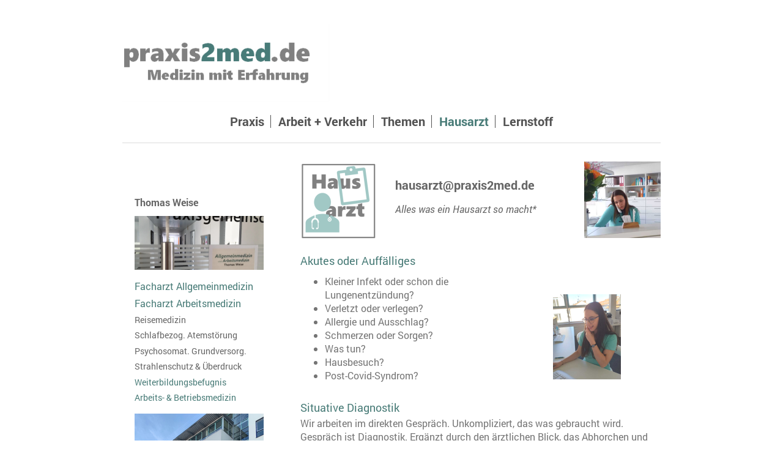

--- FILE ---
content_type: text/html; charset=UTF-8
request_url: https://www.praxis2med.de/hausarzt/
body_size: 6929
content:
<!DOCTYPE html>
<html lang="de"  ><head prefix="og: http://ogp.me/ns# fb: http://ogp.me/ns/fb# business: http://ogp.me/ns/business#">
    <meta http-equiv="Content-Type" content="text/html; charset=utf-8"/>
    <meta name="generator" content="IONOS MyWebsite"/>
        
    <link rel="dns-prefetch" href="//cdn.website-start.de/"/>
    <link rel="dns-prefetch" href="//105.mod.mywebsite-editor.com"/>
    <link rel="dns-prefetch" href="https://105.sb.mywebsite-editor.com/"/>
    <link rel="shortcut icon" href="//cdn.website-start.de/favicon.ico"/>
        <title>praxis2med.de  Hausarzt und Arzt im Betrieb, Praxisgemeinschaft - Hausarzt</title>
    <style type="text/css">@media screen and (max-device-width: 1024px) {.diyw a.switchViewWeb {display: inline !important;}}</style>
    <style type="text/css">@media screen and (min-device-width: 1024px) {
            .mediumScreenDisabled { display:block }
            .smallScreenDisabled { display:block }
        }
        @media screen and (max-device-width: 1024px) { .mediumScreenDisabled { display:none } }
        @media screen and (max-device-width: 568px) { .smallScreenDisabled { display:none } }
                @media screen and (min-width: 1024px) {
            .mobilepreview .mediumScreenDisabled { display:block }
            .mobilepreview .smallScreenDisabled { display:block }
        }
        @media screen and (max-width: 1024px) { .mobilepreview .mediumScreenDisabled { display:none } }
        @media screen and (max-width: 568px) { .mobilepreview .smallScreenDisabled { display:none } }</style>
    <meta name="viewport" content="width=device-width, initial-scale=1, maximum-scale=1, minimal-ui"/>

<meta name="format-detection" content="telephone=no"/>
        <meta name="keywords" content="Schlaflabor, Schlafapnoe, Hausarzt, Betriebsarzt, Praxis, Allgemeinmedizin, Schlafmedizin, Arbeitsmedizin, Verkehrsmedizin, FEV, Psychometrie, Reisemedizin, Impfen, Hausarzt, Betriebsarzt, Überdruck G31, Strahlenschutz, BGM, BEM, BGF, Corona, Schnelltest, Antigen, Antikörper"/>
            <meta name="description" content="Neue Seite"/>
            <meta name="robots" content="index,follow"/>
        <link href="//cdn.website-start.de/templates/2116/style.css?1763478093678" rel="stylesheet" type="text/css"/>
    <link href="https://www.praxis2med.de/s/style/theming.css?1692288014" rel="stylesheet" type="text/css"/>
    <link href="//cdn.website-start.de/app/cdn/min/group/web.css?1763478093678" rel="stylesheet" type="text/css"/>
<link href="//cdn.website-start.de/app/cdn/min/moduleserver/css/de_DE/common,shoppingbasket?1763478093678" rel="stylesheet" type="text/css"/>
    <link href="//cdn.website-start.de/app/cdn/min/group/mobilenavigation.css?1763478093678" rel="stylesheet" type="text/css"/>
    <link href="https://105.sb.mywebsite-editor.com/app/logstate2-css.php?site=897931020&amp;t=1768541474" rel="stylesheet" type="text/css"/>

<script type="text/javascript">
    /* <![CDATA[ */
var stagingMode = '';
    /* ]]> */
</script>
<script src="https://105.sb.mywebsite-editor.com/app/logstate-js.php?site=897931020&amp;t=1768541474"></script>

    <link href="//cdn.website-start.de/templates/2116/print.css?1763478093678" rel="stylesheet" media="print" type="text/css"/>
    <script type="text/javascript">
    /* <![CDATA[ */
    var systemurl = 'https://105.sb.mywebsite-editor.com/';
    var webPath = '/';
    var proxyName = '';
    var webServerName = 'www.praxis2med.de';
    var sslServerUrl = 'https://www.praxis2med.de';
    var nonSslServerUrl = 'http://www.praxis2med.de';
    var webserverProtocol = 'http://';
    var nghScriptsUrlPrefix = '//105.mod.mywebsite-editor.com';
    var sessionNamespace = 'DIY_SB';
    var jimdoData = {
        cdnUrl:  '//cdn.website-start.de/',
        messages: {
            lightBox: {
    image : 'Bild',
    of: 'von'
}

        },
        isTrial: 0,
        pageId: 1559504    };
    var script_basisID = "897931020";

    diy = window.diy || {};
    diy.web = diy.web || {};

        diy.web.jsBaseUrl = "//cdn.website-start.de/s/build/";

    diy.context = diy.context || {};
    diy.context.type = diy.context.type || 'web';
    /* ]]> */
</script>

<script type="text/javascript" src="//cdn.website-start.de/app/cdn/min/group/web.js?1763478093678" crossorigin="anonymous"></script><script type="text/javascript" src="//cdn.website-start.de/s/build/web.bundle.js?1763478093678" crossorigin="anonymous"></script><script type="text/javascript" src="//cdn.website-start.de/app/cdn/min/group/mobilenavigation.js?1763478093678" crossorigin="anonymous"></script><script src="//cdn.website-start.de/app/cdn/min/moduleserver/js/de_DE/common,shoppingbasket?1763478093678"></script>
<script type="text/javascript" src="https://cdn.website-start.de/proxy/apps/static/resource/dependencies/"></script><script type="text/javascript">
                    if (typeof require !== 'undefined') {
                        require.config({
                            waitSeconds : 10,
                            baseUrl : 'https://cdn.website-start.de/proxy/apps/static/js/'
                        });
                    }
                </script><script type="text/javascript" src="//cdn.website-start.de/app/cdn/min/group/pfcsupport.js?1763478093678" crossorigin="anonymous"></script>    <meta property="og:type" content="business.business"/>
    <meta property="og:url" content="https://www.praxis2med.de/hausarzt/"/>
    <meta property="og:title" content="praxis2med.de  Hausarzt und Arzt im Betrieb, Praxisgemeinschaft - Hausarzt"/>
            <meta property="og:description" content="Neue Seite"/>
                <meta property="og:image" content="https://www.praxis2med.de/s/misc/logo.png?t=1767029015"/>
        <meta property="business:contact_data:country_name" content="Deutschland"/>
    <meta property="business:contact_data:street_address" content="Breitscheidstraße 65"/>
    <meta property="business:contact_data:locality" content="Stuttgart"/>
    
    <meta property="business:contact_data:email" content="thomas.weise@praxis2med.de"/>
    <meta property="business:contact_data:postal_code" content="70176"/>
    <meta property="business:contact_data:phone_number" content="+49 711 6540300"/>
    
    
<meta property="business:hours:day" content="MONDAY"/><meta property="business:hours:start" content="09:00"/><meta property="business:hours:end" content="12:00"/><meta property="business:hours:day" content="TUESDAY"/><meta property="business:hours:start" content="09:00"/><meta property="business:hours:end" content="12:00"/><meta property="business:hours:day" content="WEDNESDAY"/><meta property="business:hours:start" content="09:00"/><meta property="business:hours:end" content="12:00"/><meta property="business:hours:day" content="THURSDAY"/><meta property="business:hours:start" content="09:00"/><meta property="business:hours:end" content="12:00"/><meta property="business:hours:day" content="FRIDAY"/><meta property="business:hours:start" content="09:00"/><meta property="business:hours:end" content="12:00"/><meta property="business:hours:day" content="TUESDAY"/><meta property="business:hours:start" content="15:00"/><meta property="business:hours:end" content="17:00"/><meta property="business:hours:day" content="THURSDAY"/><meta property="business:hours:start" content="15:00"/><meta property="business:hours:end" content="17:00"/></head>


<body class="body   cc-pagemode-default diyfeSidebarLeft diy-market-de_DE" data-pageid="1559504" id="page-1559504">
    
    <div class="diyw">
        <!-- master-2 -->
<div class="diyweb">
	
<nav id="diyfeMobileNav" class="diyfeCA diyfeCA2" role="navigation">
    <a title="Navigation aufklappen/zuklappen">Navigation aufklappen/zuklappen</a>
    <ul class="mainNav1"><li class=" hasSubNavigation"><a data-page-id="682526" href="https://www.praxis2med.de/" class=" level_1"><span>Praxis</span></a><span class="diyfeDropDownSubOpener">&nbsp;</span><div class="diyfeDropDownSubList diyfeCA diyfeCA3"><ul class="mainNav2"><li class=" hasSubNavigation"><a data-page-id="1537425" href="https://www.praxis2med.de/praxis/impressum/" class=" level_2"><span>Impressum</span></a></li></ul></div></li><li class=" hasSubNavigation"><a data-page-id="682516" href="https://www.praxis2med.de/arbeit-verkehr/" class=" level_1"><span>Arbeit + Verkehr</span></a></li><li class=" hasSubNavigation"><a data-page-id="1568713" href="https://www.praxis2med.de/themen/" class=" level_1"><span>Themen</span></a></li><li class="current hasSubNavigation"><a data-page-id="1559504" href="https://www.praxis2med.de/hausarzt/" class="current level_1"><span>Hausarzt</span></a></li><li class=" hasSubNavigation"><a data-page-id="682517" href="https://www.praxis2med.de/lernstoff/" class=" level_1"><span>Lernstoff</span></a><span class="diyfeDropDownSubOpener">&nbsp;</span><div class="diyfeDropDownSubList diyfeCA diyfeCA3"><ul class="mainNav2"><li class=" hasSubNavigation"><a data-page-id="1562541" href="https://www.praxis2med.de/lernstoff/bestellung/" class=" level_2"><span>Bestellung</span></a></li></ul></div></li></ul></nav>
	<div class="diywebLogo">
		<div class="diywebLiveArea">
			<div class="diywebMainGutter">
				<div class="diyfeGE diyfeCA1">
						
    <style type="text/css" media="all">
        /* <![CDATA[ */
                .diyw #website-logo {
            text-align: left !important;
                        padding: 0px 0;
                    }
        
                /* ]]> */
    </style>

    <div id="website-logo">
            <a href="https://www.praxis2med.de/"><img class="website-logo-image" width="339" src="https://www.praxis2med.de/s/misc/logo.png?t=1767029016" alt=""/></a>

            
            </div>


				</div>
			</div>
		</div>
	</div>
	<div class="diywebNav diywebNavMain diywebNav1 diywebNavHorizontal">
		<div class="diywebLiveArea">
			<div class="diywebMainGutter">
				<div class="diyfeGE diyfeCA diyfeCA2">
					<div class="diywebGutter">
						<div class="webnavigation"><ul id="mainNav1" class="mainNav1"><li class="navTopItemGroup_1"><a data-page-id="682526" href="https://www.praxis2med.de/" class="level_1"><span>Praxis</span></a></li><li class="navTopItemGroup_2"><a data-page-id="682516" href="https://www.praxis2med.de/arbeit-verkehr/" class="level_1"><span>Arbeit + Verkehr</span></a></li><li class="navTopItemGroup_3"><a data-page-id="1568713" href="https://www.praxis2med.de/themen/" class="level_1"><span>Themen</span></a></li><li class="navTopItemGroup_4"><a data-page-id="1559504" href="https://www.praxis2med.de/hausarzt/" class="current level_1"><span>Hausarzt</span></a></li><li class="navTopItemGroup_5"><a data-page-id="682517" href="https://www.praxis2med.de/lernstoff/" class="level_1"><span>Lernstoff</span></a></li></ul></div>
					</div>
				</div>
			</div>
		</div>
	</div>
	<div class="diywebContent">
		<div class="diywebLiveArea">
			<div class="diywebMainGutter">
	<div id="diywebAppContainer1st"></div>
				<div class="diyfeGridGroup diyfeCA diyfeCA1">
					<div class="diywebMain diyfeGE">
						<div class="diywebGutter">
							
        <div id="content_area">
        	<div id="content_start"></div>
        	
        
        <div id="matrix_2443533" class="sortable-matrix" data-matrixId="2443533"><div class="n module-type-spacer diyfeLiveArea "> <div class="the-spacer id30928300" style="height: 10px;">
</div>
 </div><div class="n module-type-matrix diyfeLiveArea "> 

<div class="diyfeModGridGroup diyfeModGrid3">
            <div class="diyfeModGridElement diyfeModGridCol25">
            <div class="diyfeModGridContent">
                <div id="matrix_2465972" class="sortable-matrix-child" data-matrixId="2465972"><div class="n module-type-imageSubtitle diyfeLiveArea "> <div class="clearover imageSubtitle imageFitWidth" id="imageSubtitle-31099466">
    <div class="align-container align-left" style="max-width: 125px">
        <a class="imagewrapper" href="https://www.praxis2med.de/s/cc_images/teaserbox_60640570.png?t=1581272015" rel="lightbox[31099466]">
            <img id="image_60640570" src="https://www.praxis2med.de/s/cc_images/cache_60640570.png?t=1581272015" alt="" style="max-width: 125px; height:auto"/>
        </a>

        
    </div>

</div>

<script type="text/javascript">
//<![CDATA[
jQuery(function($) {
    var $target = $('#imageSubtitle-31099466');

    if ($.fn.swipebox && Modernizr.touch) {
        $target
            .find('a[rel*="lightbox"]')
            .addClass('swipebox')
            .swipebox();
    } else {
        $target.tinyLightbox({
            item: 'a[rel*="lightbox"]',
            cycle: false,
            hideNavigation: true
        });
    }
});
//]]>
</script>
 </div></div>            </div>
        </div>
            <div class="diyfeModGridElement diyfeModGridCol50">
            <div class="diyfeModGridContent">
                <div id="matrix_2465973" class="sortable-matrix-child" data-matrixId="2465973"><div class="n module-type-spacer diyfeLiveArea "> <div class="the-spacer id33793743" style="height: 10px;">
</div>
 </div><div class="n module-type-spacer diyfeLiveArea "> <div class="the-spacer id33612348" style="height: 15px;">
</div>
 </div><div class="n module-type-text diyfeLiveArea "> <p><strong><span style="font-size: 20px; color: rgb(102, 102, 102);">hausarzt@praxis2med.de</span></strong></p> </div><div class="n module-type-spacer diyfeLiveArea "> <div class="the-spacer id33612349" style="height: 15px;">
</div>
 </div><div class="n module-type-text diyfeLiveArea "> <p><em style="color:rgb(117, 117, 117);font-family:Roboto, sans-serif;font-size:16px;text-align:center;"><span style="color:#666666;">Alles was ein Hausarzt so macht*</span></em></p> </div><div class="n module-type-spacer diyfeLiveArea "> <div class="the-spacer id33612353" style="height: 15px;">
</div>
 </div></div>            </div>
        </div>
            <div class="diyfeModGridElement diyfeModGridCol25">
            <div class="diyfeModGridContent">
                <div id="matrix_2465974" class="sortable-matrix-child" data-matrixId="2465974"><div class="n module-type-imageSubtitle diyfeLiveArea "> <div class="clearover imageSubtitle imageFitWidth" id="imageSubtitle-31099475">
    <div class="align-container align-left" style="max-width: 125px">
        <a class="imagewrapper" href="https://www.praxis2med.de/s/cc_images/teaserbox_60640572.png?t=1675627418" rel="lightbox[31099475]">
            <img id="image_60640572" src="https://www.praxis2med.de/s/cc_images/cache_60640572.png?t=1675627418" alt="" style="max-width: 125px; height:auto"/>
        </a>

        
    </div>

</div>

<script type="text/javascript">
//<![CDATA[
jQuery(function($) {
    var $target = $('#imageSubtitle-31099475');

    if ($.fn.swipebox && Modernizr.touch) {
        $target
            .find('a[rel*="lightbox"]')
            .addClass('swipebox')
            .swipebox();
    } else {
        $target.tinyLightbox({
            item: 'a[rel*="lightbox"]',
            cycle: false,
            hideNavigation: true
        });
    }
});
//]]>
</script>
 </div></div>            </div>
        </div>
        <div style="clear: both;"></div>
</div>
 </div><div class="n module-type-spacer diyfeLiveArea "> <div class="the-spacer id31612483" style="height: 10px;">
</div>
 </div><div class="n module-type-text diyfeLiveArea "> <h2 style="text-align: left;"><span style="color:#487B77;"><span style="font-size:18px;">Akutes oder Auffälliges</span></span></h2> </div><div class="n module-type-matrix diyfeLiveArea "> 

<div class="diyfeModGridGroup diyfeModGrid2">
            <div class="diyfeModGridElement diyfeModGridCol66">
            <div class="diyfeModGridContent">
                <div id="matrix_2521914" class="sortable-matrix-child" data-matrixId="2521914"><div class="n module-type-text diyfeLiveArea "> <ul>
<li><span style="font-size:16px;">Kleiner Infekt oder schon die Lungenentzündung?</span></li>
<li><span style="font-size:16px;">Verletzt oder verlegen?</span></li>
<li><span style="font-size:16px;">Allergie und Ausschlag?</span></li>
<li><span style="font-size:16px;">Schmerzen oder Sorgen?</span></li>
<li><span style="font-size:16px;">Was tun?</span></li>
<li><span style="font-size:16px;">Hausbesuch?</span></li>
<li><span style="font-size:16px;">Post-Covid-Syndrom?</span></li>
</ul> </div></div>            </div>
        </div>
            <div class="diyfeModGridElement diyfeModGridCol33">
            <div class="diyfeModGridContent">
                <div id="matrix_2521915" class="sortable-matrix-child" data-matrixId="2521915"><div class="n module-type-spacer diyfeLiveArea "> <div class="the-spacer id33794975" style="height: 40px;">
</div>
 </div><div class="n module-type-imageSubtitle diyfeLiveArea "> <div class="clearover imageSubtitle" id="imageSubtitle-33794918">
    <div class="align-container align-left" style="max-width: 111px">
        <a class="imagewrapper" href="https://www.praxis2med.de/s/cc_images/teaserbox_66410716.png?t=1675627442" rel="lightbox[33794918]">
            <img id="image_66410716" src="https://www.praxis2med.de/s/cc_images/cache_66410716.png?t=1675627442" alt="" style="max-width: 111px; height:auto"/>
        </a>

        
    </div>

</div>

<script type="text/javascript">
//<![CDATA[
jQuery(function($) {
    var $target = $('#imageSubtitle-33794918');

    if ($.fn.swipebox && Modernizr.touch) {
        $target
            .find('a[rel*="lightbox"]')
            .addClass('swipebox')
            .swipebox();
    } else {
        $target.tinyLightbox({
            item: 'a[rel*="lightbox"]',
            cycle: false,
            hideNavigation: true
        });
    }
});
//]]>
</script>
 </div></div>            </div>
        </div>
        <div style="clear: both;"></div>
</div>
 </div><div class="n module-type-spacer diyfeLiveArea "> <div class="the-spacer id30928333" style="height: 10px;">
</div>
 </div><div class="n module-type-text diyfeLiveArea "> <h2 style="text-align: left;"><span style="color:#487B77;"><span style="font-size:18px;">Situative Diagnostik</span></span></h2> </div><div class="n module-type-text diyfeLiveArea "> <p><span style="font-size:16px;">Wir arbeiten im direkten Gespräch. Unkompliziert, das was gebraucht wird. Gespräch ist Diagnostik. </span><span style="font-size: 16px;">Ergänzt durch den
ärztlichen Blick, das Abhorchen und Anfassen, Labor und Technik.</span></p>
<ul>
<li><span style="font-size:16px;">Erweitertes Labor (tagsüber jederzeit)</span></li>
<li><span style="font-size:16px;">Langzeit-Blutdruck mit EKG</span></li>
<li><span style="font-size:16px;">Ambulantes Schlaflabor (Polygrafie) &amp; <span style="font-size:16px;">Schlafstadien (EEG und EOG)</span></span></li>
<li><span style="font-size:16px;">Belastungstest (Ergometrie) und Lungenfunktion (Spirometrie)</span></li>
<li><span style="font-size:16px;">Ultraschall (Sonografie)</span></li>
</ul> </div><div class="n module-type-spacer diyfeLiveArea "> <div class="the-spacer id30928334" style="height: 10px;">
</div>
 </div><div class="n module-type-text diyfeLiveArea "> <h2 style="text-align: left;"><span style="color:#487B77;"><span style="font-size:18px;">Therapie und Möglichkeiten</span></span></h2> </div><div class="n module-type-text diyfeLiveArea "> <p><span style="font-size:16px;">Gespräch ist auch Therapie. Beratung und Begleitung im Lebens- und Arbeitsumfeld.</span></p>
<ul>
<li><span style="font-size:16px;"><span style="color:#666666;">Nicht jeder Infekt braucht Antibiotika, mancher schon.</span></span></li>
<li><span style="font-size:16px;"><span style="color:#666666;">Nicht jedes Gefühl braucht Tabletten. Manchmal helfen sie sehr.</span></span></li>
<li><span style="font-size:16px;"><span style="color:#666666;">Allergien und Nahrungsmittelunverträglichkeiten haben Ursachen.</span></span></li>
<li><span style="font-size:16px;"><span style="color:#666666;">Unsere Haut berührt und unser Rücken er trägt.</span></span></li>
<li><span style="font-size:16px;"><span style="color:#666666;">Belastbarkeit läßt sich trainieren.</span></span></li>
<li><span style="font-size:16px;"><span style="color:#666666;">Die verbale Intervention wirkt oft schnell. Auch die Triggerpunktinjektion.</span></span></li>
</ul> </div><div class="n module-type-spacer diyfeLiveArea "> <div class="the-spacer id30627121" style="height: 10px;">
</div>
 </div><div class="n module-type-text diyfeLiveArea "> <h2 style="text-align: left;"><span style="color:#487B77;"><span style="font-size:18px;">Unterstützung</span></span></h2> </div><div class="n module-type-text diyfeLiveArea "> <p><span style="font-size:16px;">Medizin mit Erfahrung in unserer Lebens- und Arbeitswelt.</span></p>
<ul>
<li><span style="color:#666666;"><span style="font-size:16px;">Reha-Antrag </span></span></li>
<li><span style="color:#666666;"><span style="font-size:16px;">Betriebliche Wiedereingliederung</span></span></li>
<li><span style="color:#666666;"><span style="font-size:16px;">Berufserkrankung </span></span></li>
<li><span style="color:#666666;"><span style="font-size:16px;">Erwerbsminderung und Schwerbehinderung</span></span></li>
<li><span style="color:#666666;"><span style="font-size:16px;">Zusammenarbeit mit Fachkollegen, Therapeuten ...</span></span></li>
<li><span style="color:#666666;"><span style="font-size:16px;">Überweisung, Einweisung, Mitbehandlung ... alles was es braucht.  </span></span></li>
</ul> </div><div class="n module-type-spacer diyfeLiveArea "> <div class="the-spacer id30925314" style="height: 20px;">
</div>
 </div><div class="n module-type-text diyfeLiveArea "> <p><em><span style="font-size: 16px;">* ... bzw. was einen die Krankenkassen so machen lassen. Sprechen Sie uns an. Wir haben Themensprechstunden als ergänzende Selbstzahlerleistung.</span></em></p> </div><div class="n module-type-spacer diyfeLiveArea "> <div class="the-spacer id33798838" style="height: 10px;">
</div>
 </div></div>
        
        
        </div>
						</div>
					</div>
					<div class="diywebSecondary diyfeGE diyfeCA diyfeCA3">
						<div class="diywebNav diywebNav23 diywebHideOnSmall">
							<div class="diyfeGE">
								<div class="diywebGutter">
									<div class="webnavigation"></div>
								</div>
							</div>
						</div>
						<div class="diywebSidebar">
							<div class="diyfeGE">
								<div class="diywebGutter">
									<div id="matrix_708484" class="sortable-matrix" data-matrixId="708484"><div class="n module-type-text diyfeLiveArea "> <p><strong><span style="font-size:16px;"><span style="color:#666666;">Thomas Weise</span></span></strong></p> </div><div class="n module-type-spacer diyfeLiveArea "> <div class="the-spacer id31100125" style="height: 10px;">
</div>
 </div><div class="n module-type-imageSubtitle diyfeLiveArea "> <div class="clearover imageSubtitle imageFitWidth" id="imageSubtitle-30928418">
    <div class="align-container align-left" style="max-width: 211px">
        <a class="imagewrapper" href="https://www.praxis2med.de/">
            <img id="image_60253841" src="https://www.praxis2med.de/s/cc_images/cache_60253841.png?t=1675625878" alt="" style="max-width: 211px; height:auto"/>
        </a>

        
    </div>

</div>

<script type="text/javascript">
//<![CDATA[
jQuery(function($) {
    var $target = $('#imageSubtitle-30928418');

    if ($.fn.swipebox && Modernizr.touch) {
        $target
            .find('a[rel*="lightbox"]')
            .addClass('swipebox')
            .swipebox();
    } else {
        $target.tinyLightbox({
            item: 'a[rel*="lightbox"]',
            cycle: false,
            hideNavigation: true
        });
    }
});
//]]>
</script>
 </div><div class="n module-type-spacer diyfeLiveArea "> <div class="the-spacer id33612398" style="height: 10px;">
</div>
 </div><div class="n module-type-text diyfeLiveArea "> <p><span style="color:#487B77;"><span style="font-size:16px;">Facharzt Allgemeinmedizin</span></span></p>
<p><span style="color:#487B77;"><span style="font-size:16px;">Facharzt Arbeitsmedizin</span></span></p>
<p><span style="color:#666666;"><span style="font-size:14px;">Reisemedizin</span></span></p>
<p><font color="#666666">Schlafbezog. Atemstörung</font></p>
<p><span style="color:#666666;"><span style="font-size:14px;">Psychosomat. Grundversorg.</span></span></p>
<p><span style="color:#666666;"><span style="font-size:14px;">Strahlenschutz &amp; </span>Überdruck</span></p>
<p><span style="color:#487B77;">Weiterbildungsbefugnis</span></p>
<p><span style="color:#487B77;">Arbeits- &amp; Betriebsmedizin</span></p> </div><div class="n module-type-spacer diyfeLiveArea "> <div class="the-spacer id31100130" style="height: 15px;">
</div>
 </div><div class="n module-type-imageSubtitle diyfeLiveArea "> <div class="clearover imageSubtitle imageFitWidth" id="imageSubtitle-30928417">
    <div class="align-container align-left" style="max-width: 211px">
        <a class="imagewrapper" href="https://www.praxis2med.de/s/cc_images/teaserbox_66409684.png?t=1675604957" rel="lightbox[30928417]">
            <img id="image_66409684" src="https://www.praxis2med.de/s/cc_images/cache_66409684.png?t=1675604957" alt="" style="max-width: 211px; height:auto"/>
        </a>

        
    </div>

</div>

<script type="text/javascript">
//<![CDATA[
jQuery(function($) {
    var $target = $('#imageSubtitle-30928417');

    if ($.fn.swipebox && Modernizr.touch) {
        $target
            .find('a[rel*="lightbox"]')
            .addClass('swipebox')
            .swipebox();
    } else {
        $target.tinyLightbox({
            item: 'a[rel*="lightbox"]',
            cycle: false,
            hideNavigation: true
        });
    }
});
//]]>
</script>
 </div><div class="n module-type-spacer diyfeLiveArea "> <div class="the-spacer id30627941" style="height: 10px;">
</div>
 </div><div class="n module-type-text diyfeLiveArea "> <p><span style="font-size:14px;"><span style="color:#666666;">Breitscheidstraße 65</span></span></p>
<p><span style="font-size:14px;"><span style="color:#666666;">70176 Stuttgart</span></span></p> </div><div class="n module-type-spacer diyfeLiveArea "> <div class="the-spacer id30928419" style="height: 20px;">
</div>
 </div><div class="n module-type-googlemaps diyfeLiveArea "> 
            <a style="display:block;" href="https://www.google.com/maps/search/?api=1&amp;channel=mws-visit&amp;hl=de-DE&amp;query=48.777330,9.163460" target="_blank">            
            <img id="map_image_33612106" style="margin:auto; max-width:100%;" height="200" data-src="https://maps.googleapis.com/maps/api/staticmap?channel=mws-visit&amp;language=de_DE&amp;center=48.777175229437%2C9.1634986405736&amp;zoom=17&amp;size=181x200&amp;maptype=roadmap&amp;client=gme-11internet&amp;markers=48.777330,9.163460&amp;signature=a9jdz2QXmBQ3zgUmgpiVsyEIZvY=" src="" alt=""/>
                 
        </a>
        <script type="text/javascript">
            /* <![CDATA[ */
            var lazyload = function () {
                var mapImage = jQuery('#map_image_33612106');

                var windowTop = jQuery(window).scrollTop();
                var windowBottom = windowTop + jQuery(window).height();

                var mapTop = mapImage.offset().top;
                var mapBottom = mapTop + mapImage.height();

                if ((mapImage.attr('src') === '') && (windowTop <= mapBottom) && (windowBottom >= mapTop)) {
                    mapImage.attr('src', mapImage.data('src'));
                    mapImage.removeData('src');
                    mapImage.removeAttr('height');
                }
            };
            jQuery(document).ready(lazyload);
            jQuery(window).scroll(lazyload);
            /* ]]> */
        </script>
     </div></div>
								</div>
							</div>
						</div>
					</div>
				</div>
			</div>
		</div>
	</div>
	<div class="diywebFooter">
		<div class="diywebLiveArea">
			<div class="diywebMainGutter">
				<div class="diyfeGE diyfeCA diyfeCA4">
					<div class="diywebGutter">
						<div id="contentfooter">
    <div class="leftrow">
                        <a rel="nofollow" href="javascript:window.print();">
                    <img class="inline" height="14" width="18" src="//cdn.website-start.de/s/img/cc/printer.gif" alt=""/>
                    Druckversion                </a> <span class="footer-separator">|</span>
                <a href="https://www.praxis2med.de/sitemap/">Sitemap</a>
                        <br/> © praxis2med.de ... Tel. Stuttgart 6540300
            </div>
    <script type="text/javascript">
        window.diy.ux.Captcha.locales = {
            generateNewCode: 'Neuen Code generieren',
            enterCode: 'Bitte geben Sie den Code ein'
        };
        window.diy.ux.Cap2.locales = {
            generateNewCode: 'Neuen Code generieren',
            enterCode: 'Bitte geben Sie den Code ein'
        };
    </script>
    <div class="rightrow">
                <p><a class="diyw switchViewWeb" href="javascript:switchView('desktop');">Webansicht</a><a class="diyw switchViewMobile" href="javascript:switchView('mobile');">Mobile-Ansicht</a></p>
                <span class="loggedin">
            <a rel="nofollow" id="logout" href="https://105.sb.mywebsite-editor.com/app/cms/logout.php">Logout</a> <span class="footer-separator">|</span>
            <a rel="nofollow" id="edit" href="https://105.sb.mywebsite-editor.com/app/897931020/1559504/">Seite bearbeiten</a>
        </span>
    </div>
</div>


					</div>
				</div>
			</div>
		</div>
	</div>
</div>    </div>

            <div id="mobile-infobar-spacer"></div>
<table id="mobile-infobar" class="light"><tbody><tr>
            <td class="mobile-infobar-button mobile-infobar-button-phone" style="width: 33%"><a href="tel:+49 711 6540300" class="mobile-infobar-link">
            <span class="mobile-infobar-icon-box">
                <svg xmlns="http://www.w3.org/2000/svg" class="mobile-infobar-icon" preserveAspectRatio="xMidYMid"><path d="M17.76 14.96c.027.048.036.09.023.126-.204.546-.31 1.133-.846 1.643s-2.728 1.71-4.503 1.165c-.33-.1-.555-.208-.743-.32-.003.016-.003.033-.007.05-2.57-.843-4.992-2.286-7.042-4.328C2.59 11.255 1.143 8.843.297 6.283c.018-.004.036-.005.054-.008-.083-.165-.163-.357-.24-.607-.54-1.767.673-3.956 1.188-4.49.177-.186.363-.32.554-.423.032-.057.084-.104.156-.13L3.643.018c.144-.054.328.023.414.17L6.52 4.405c.086.147.062.342-.056.438l-.94.765c-.01.033-.025.058-.045.074-.328.263-.944.754-1.195 1.19-.105.18-.1.4-.058.514.053.145.123.32.194.493.647 1.148 1.45 2.235 2.433 3.214 1.03 1.024 2.173 1.86 3.388 2.518.16.063.322.13.455.178.115.042.335.05.517-.055.26-.15.54-.427.78-.696.01-.047.03-.09.063-.132l1.1-1.34c.095-.118.29-.143.438-.058l4.218 2.443c.148.086.225.268.172.41l-.223.597z"/></svg>
            </span><br/>
            <span class="mobile-infobar-text">Anrufen</span>
        </a></td>
                <td class="mobile-infobar-button mobile-infobar-button-email" style="width: 33%"><a href="mailto:thomas.weise@praxis2med.de" class="mobile-infobar-link">
            <span class="mobile-infobar-icon-box">
                <svg xmlns="http://www.w3.org/2000/svg" class="mobile-infobar-icon" preserveAspectRatio="xMidYMid"><path d="M13.472 7.327L20 .8v12.89l-6.528-6.363zm-4.735.158L1.252 0h17.47l-7.485 7.485c-.69.69-1.81.69-2.5 0zM0 13.667V.83l6.502 6.5L0 13.668zM1.192 14l6.066-5.912 1.288 1.288c.795.794 2.083.794 2.878 0l1.293-1.293L18.79 14H1.19z"/></svg>
            </span><br/>
            <span class="mobile-infobar-text">E-Mail</span>
        </a></td>
                <td class="mobile-infobar-button mobile-infobar-button-address" style="width: 33%"><a href="https://maps.apple.com/?daddr=Breitscheidstra%C3%9Fe+65%2C+Stuttgart%2C+70176" class="mobile-infobar-link">
            <span class="mobile-infobar-icon-box">
                <svg xmlns="http://www.w3.org/2000/svg" class="mobile-infobar-icon" preserveAspectRatio="xMidYMid"><path d="M19.692 10.738l-8.954 8.954c-.412.412-1.08.412-1.492 0L.292 10.738c-.412-.412-.412-1.08 0-1.492L9.246.292c.412-.412 1.08-.412 1.492 0l8.954 8.954c.412.412.412 1.08 0 1.492zM12 6v2H8c-.552 0-1 .448-1 1v5c0 .552.448 1 1 1s1-.448 1-1v-4h3v2l3-3-3-3z"/></svg>
            </span><br/>
            <span class="mobile-infobar-text">Anfahrt</span>
        </a></td>
    </tr></tbody></table>

    
    </body>


<!-- rendered at Mon, 29 Dec 2025 18:23:36 +0100 -->
</html>
